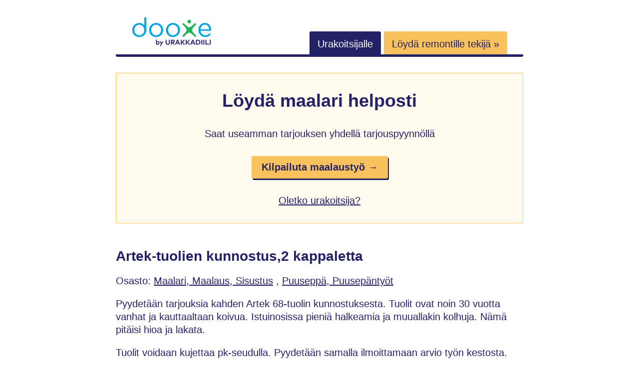

--- FILE ---
content_type: text/html; charset=utf-8
request_url: https://www.dooxe.fi/20936/artek-tuolien-kunnostus-2-kappaletta/
body_size: 3433
content:
<!doctype html><html lang=fi><meta charset=utf-8><meta http-equiv=x-ua-compatible content="ie=edge"><meta name=viewport content="width=device-width,initial-scale=1,shrink-to-fit=no"><title>Artek-tuolien kunnostus,2 kappaletta
</title><meta name=description content="Pyydetään tarjouksia kahden Artek 68-tuolin kunnostuksesta. Tuolit ovat noin 30 vuotta vanhat ja kauttaaltaan koivua."><style>*,*::before,*::after{box-sizing:border-box}html{font-family:Arial,Helvetica,sans-serif;font-size:20px;line-height:1.25}body{-webkit-font-smoothing:antialiased;background:#fff;color:#242267;margin:0}html,body{height:100%}a,a:hover,a:active,a:visited{color:#242267}p{line-height:1.3}.button{background:#fac25c;border-radius:3px;box-shadow:2px 3px #242267;color:#242267;cursor:pointer;display:inline-block;font-weight:700;padding:.8em;width:fit-content;text-decoration:none}.button:hover,.button:focus{box-shadow:2px 3px #05a4e0}@media screen and (min-width:768px){.button{padding:.5em 1em}}.button:hover,.button:active,.button:visited{color:#242267}h1,h2,.h1,.h2{color:#242267;font-weight:700;margin:1em 0;display:block}h1,.h1{font-size:28px;margin:0 0 .7em}h2,.h2{font-size:26px;margin:64px 0 32px}header,footer,.container{margin:0 auto;padding:0 32px;max-width:100%;width:auto}@media screen and (min-width:768px){header,footer,.container{max-width:880px}}header>.container{align-items:center;border-bottom:5px solid #242267;border-bottom-left-radius:3px;border-bottom-right-radius:3px;display:flex;padding:32px 0 0;width:100%;flex-flow:row wrap}header>.container>*{flex:1 100%}@media screen and (min-width:768px){header>.container{align-items:flex-end;flex-wrap:nowrap;padding:32px 0 8px}}header>.container .logoWrapper{flex:1 0;margin-left:16px;margin-bottom:16px}@media screen and (min-width:768px){header>.container .logoWrapper{flex-basis:auto;margin:0 32px}}header>.container .logoWrapper .logo{width:160px;height:63px}header>.container .open-nav{flex:1 0;text-align:right;margin-right:16px}@media screen and (min-width:768px){header>.container .open-nav{display:none}}header>.container .nav{display:none;flex:1 100%}header>.container .nav.show-nav{display:flex;flex-wrap:wrap;flex-direction:column}@media screen and (min-width:768px){header>.container .nav.show-nav{margin:16px 0}}@media screen and (min-width:768px){header>.container .nav{display:inline;flex-basis:auto;text-align:end;margin:0 32px}}header>.container .nav .link{background:#242267;color:#fff;margin-bottom:1px;padding:.7em .8em .5em;text-decoration:none;border-top-left-radius:3px;border-top-right-radius:3px;order:1}@media screen and (min-width:768px){header>.container .nav .link{margin-bottom:0}}header>.container .nav .link.orange{background:#fac25c;color:#242267}@media screen and (max-width:768px){header>.container .nav .link.orange{order:0}}.hero{display:flex;flex-wrap:wrap;margin:32px 0;align-items:center;justify-content:center;padding:32px}.hero.yellow{background:#fff9ee;border:1px solid #fac25c}@media screen and (max-width:576px){.hero>.item,.hero .arrow{flex-basis:100%}}.hero .item{margin-bottom:48px;padding:0 8px;text-align:center}.hero .item:last-child{margin-bottom:0}@media screen and (min-width:576px){.hero .item{flex-basis:27%}}.hero .item.big{flex-basis:100%;max-width:100%}@media screen and (min-width:576px){.hero .item.big>.h1{font-size:36px}}.hero .item.big>*{margin-bottom:32px}.hero .item .icon{display:block;margin:0 auto 16px}.hero .arrow{text-align:center;width:50px}@media screen and (max-width:576px){.hero .arrow{margin-bottom:16px}}.hero .arrow>picture>img{width:29px;height:22px}.content{margin-top:48px;word-break:break-word}.wrapper{margin:64px 0}.wrapper.highlight{background:#fff9ee;padding:32px}.wrapper.highlight>:first-child{margin-top:0}@media screen and (min-width:768px){.wrapper.highlight{padding:48px}}.table{width:100%}.table .row{display:flex;flex-direction:column;padding:.5em 0}@media screen and (min-width:768px){.table .row{flex-direction:row;padding:.5em}}.table .row .label{flex-basis:100%}@media screen and (min-width:768px){.table .row .label{max-width:150px;text-align:right}}.table .row .value{font-weight:700;overflow-wrap:break-word}@media screen and (min-width:768px){.table .row .value{max-width:50%;margin-left:1em;max-width:none;flex-basis:auto}}.grid{display:grid;grid-template-columns:1fr;column-gap:32px;row-gap:32px;align-items:center;justify-items:center}.grid>svg{width:170px;height:37px}@media screen and (min-width:576px){.grid{grid-template-columns:1fr 1fr 1fr}}.grid .list-item{padding:8px 0;text-align:center}.request{display:flex;flex-direction:column;align-items:center;margin:48px 0 32px}.request>*{margin-bottom:16px}.request>*:last-child{margin-bottom:32px}@media screen and (min-width:768px){.request{flex-direction:row}.request>*{margin-bottom:0}.request>*:last-child{margin-bottom:0}}.request .item{flex:auto;width:100%}.request .imageWrapper{background:#fff;border:3px solid #eff2fe;border-radius:5px;overflow:hidden;min-width:106px;max-width:106px;height:77px;display:flex;align-items:center;justify-content:center}@media screen and (min-width:768px){.request .imageWrapper{margin-right:32px}}.request .titleWrapper{flex:auto}@media screen and (min-width:768px){.request .titleWrapper{margin-right:16px;text-align:left}}.request .titleWrapper .title{font-weight:700;word-break:break-all}.request .highlightWrapper{color:#242267;border-radius:5px;width:100%}@media screen and (min-width:768px){.request .highlightWrapper{min-width:170px;max-width:170px;text-align:center}}.request .highlightWrapper .price{display:block;font-size:22px;font-weight:700;color:#242267;margin-bottom:4px}.request .starsWrapper{margin:8px 0 16px}.request .starsWrapper .ionicon{width:15px;height:15px}.request .messageWrapper{flex-basis:100%;word-break:break-all}footer>.container{border-top:1px solid #e5e5e5;margin:64px auto;padding:48px 0 64px;text-align:center}footer .nav{margin-bottom:32px}footer .nav a{color:#595959;font-size:18px;margin-right:16px;margin-bottom:16px;display:block}@media screen and (min-width:768px){footer .nav a{display:inline;margin-bottom:0}}.pagination{display:flex;flex-direction:row;align-items:center;justify-content:space-evenly;list-style:none;margin:64px 0 0;padding:0}.pagination li>a{color:#242267}.pagination li.active>a{color:#242267;font-weight:700;padding:12px 16px;background:#fac25c;text-decoration:none}.images img{border-radius:3px}.selectedOffer{display:inline-block;margin-top:12px;padding:6px 12px;background:#fac25c;border-radius:5px;font-weight:700}@media screen and (min-width:768px){.selectedOffer{margin-left:16px;margin-top:0}}</style><link rel=canonical href=https://www.dooxe.fi/20936/artek-tuolien-kunnostus-2-kappaletta/><script async src="https://www.googletagmanager.com/gtag/js?id=G-R48MPFBM3Q"></script><script>var doNotTrack=!1;if(!doNotTrack){window.dataLayer=window.dataLayer||[];function gtag(){dataLayer.push(arguments)}gtag("js",new Date),gtag("config","G-R48MPFBM3Q",{anonymize_ip:!1})}</script><body><header><div class=container><div class=logoWrapper><a href=/ title=Dooxe><img src=/logo-dooxe-by-urakkadiili.svg loading=eager alt="Dooxe by UrakkaDiili" class=logo></a></div><div class=open-nav><svg viewBox="0 0 100 80" width="20" height="20"><rect width="100" height="10" rx="3"/><rect y="30" width="100" height="10" rx="3"/><rect y="60" width="100" height="10" rx="3"/></svg></div><nav class="nav main-menu" id=main-menu><a href=/info/tyontekija/ class=link>Urakoitsijalle</a>
<a href="https://app.urakkadiili.fi/tarjouspyynnot/uusi?utm_source=dooxe&utm_medium=banner&utm_campaign=header" class="link orange" rel=nofollow>Löydä remontille tekijä »</a></nav></div></header><div class=container><div class="hero yellow"><div class="item big"><span class=h1>Löydä maalari helposti</span><div>Saat useamman tarjouksen yhdellä tarjouspyynnöllä</div><a href="https://app.urakkadiili.fi/tarjouspyynnot/uusi?jobTypes=sisaseinanMaalaus&amp;utm_source=dooxe&amp;utm_medium=banner&amp;utm_campaign=hero" class=button rel=nofollow>Kilpailuta maalaustyö →</a><br><a href=/info/tyontekija/>Oletko urakoitsija?</a></div></div></div><div class=container><main class=content><h1>Artek-tuolien kunnostus,2 kappaletta</h1><div>Osasto:
<a href=https://www.dooxe.fi/categories/maalari-maalaus-sisustus/>Maalari, Maalaus, Sisustus</a>
,
<a href=https://www.dooxe.fi/categories/puuseppa-puusepantyot/>Puuseppä, Puusepäntyöt</a></div><p>Pyydetään tarjouksia kahden Artek 68-tuolin kunnostuksesta. Tuolit ovat noin 30 vuotta vanhat ja kauttaaltaan koivua. Istuinosissa pieniä halkeamia ja muuallakin kolhuja. Nämä pitäisi hioa ja lakata.</p><p>Tuolit voidaan kujettaa pk-seudulla. Pyydetään samalla ilmoittamaan arvio työn kestosta.</p><p>Lue myös: <a href=https://urakkadiili.fi/seinien-maalaus-ja-tasoitus>Seinien maalauksen ja tasoituksen hinta</a></p><h2>Yhteenveto (työn numero: 20936)</h2><div class=table><div class=row><div class=label>Käyttäjä</div><div class=value>essvaril</div></div><div class=row><div class=label>Kustannusarvio</div><div class=value><span class=price>0,00 €</span></div></div><div class=row><div class=label>Alin tarjous</div><div class=value><span class=price>300,00 €</span></div></div><div class=row><div class=label>Sulkeutunut</div><div class=value>18.11.2020 16:04</div></div><div class=row><div class=label>Paikkakunta</div><div class=value>00390 Helsinki</div></div><div class=row><div class=label>Toteutus</div><div class=value>9.10.2020</div></div><div class=row><div class=label>Toivottu valmistuminen</div><div class=value>9.12.2020</div></div><div class=row><div class=label>Materiaalit</div><div class=value>Täytyy olla osa tarjousta</div></div><div class=row><div class=label>Maksu</div><div class=value>Toteutuksen jälkeen</div></div><div class=row><div class=label>Ilmoitettu</div><div class=value>19.9.2020 17:04</div></div></div><div class=container><div class="hero yellow"><div class="item big"><span class=h1>Löydä maalari helposti</span><div>Saat useamman tarjouksen yhdellä tarjouspyynnöllä</div><a href="https://app.urakkadiili.fi/tarjouspyynnot/uusi?jobTypes=sisaseinanMaalaus&amp;utm_source=dooxe&amp;utm_medium=banner&amp;utm_campaign=hero" class=button rel=nofollow>Kilpailuta maalaustyö →</a><br><a href=/info/tyontekija/>Oletko urakoitsija?</a></div></div></div><h2>Tarjoukset</h2><div class=request><div class=item><div class=titleWrapper><a href=/user/10814/puusepantyot/>puusepäntyöt</a><div class=starsWrapper><svg xmlns="http://www.w3.org/2000/svg" class="ionicon" viewBox="0 0 512 512"><path d="M480 208H308L256 48l-52 160H32l140 96-54 160 138-1e2 138 1e2-54-160z" fill="none" stroke="currentcolor" stroke-linejoin="round" stroke-width="32"/></svg>
<svg xmlns="http://www.w3.org/2000/svg" class="ionicon" viewBox="0 0 512 512"><path d="M480 208H308L256 48l-52 160H32l140 96-54 160 138-1e2 138 1e2-54-160z" fill="none" stroke="currentcolor" stroke-linejoin="round" stroke-width="32"/></svg>
<svg xmlns="http://www.w3.org/2000/svg" class="ionicon" viewBox="0 0 512 512"><path d="M480 208H308L256 48l-52 160H32l140 96-54 160 138-1e2 138 1e2-54-160z" fill="none" stroke="currentcolor" stroke-linejoin="round" stroke-width="32"/></svg>
<svg xmlns="http://www.w3.org/2000/svg" class="ionicon" viewBox="0 0 512 512"><path d="M480 208H308L256 48l-52 160H32l140 96-54 160 138-1e2 138 1e2-54-160z" fill="none" stroke="currentcolor" stroke-linejoin="round" stroke-width="32"/></svg>
<svg xmlns="http://www.w3.org/2000/svg" class="ionicon" viewBox="0 0 512 512"><path d="M480 208H308L256 48l-52 160H32l140 96-54 160 138-1e2 138 1e2-54-160z" fill="none" stroke="currentcolor" stroke-linejoin="round" stroke-width="32"/></svg>
(0)</div></div><div class=messageWrapper>Sis. Alv. Työn kesto 1päivä. Nouto ja palautus sovitaan työmatkojeni mukaan.</div></div><div class=highlightWrapper><span class=price>300,00 €</span> 25.10.2020</div><div class=spacer></div></div></main></div><footer><div class=container><div class=nav><a href=/info/tietoa-dooxesta>Tietoa Dooxesta</a>
<a href=/requests/>Tarjouspyynnöt</a>
<a href=/user/>Palveluntarjoajat</a>
<a href=/info/kayttoehdot/>Käyttöehdot</a>
<a href=/info/privacy-policy/>Privacy Policy</a></div><div>Copyright &copy; 2021-2025 Devea Oy</div></div></footer><script>var nav=document.querySelector(".nav"),showNav=document.querySelector(".open-nav");showNav.addEventListener("click",toggleHamburger);function toggleHamburger(){nav.classList.toggle("show-nav")}</script></body></html>